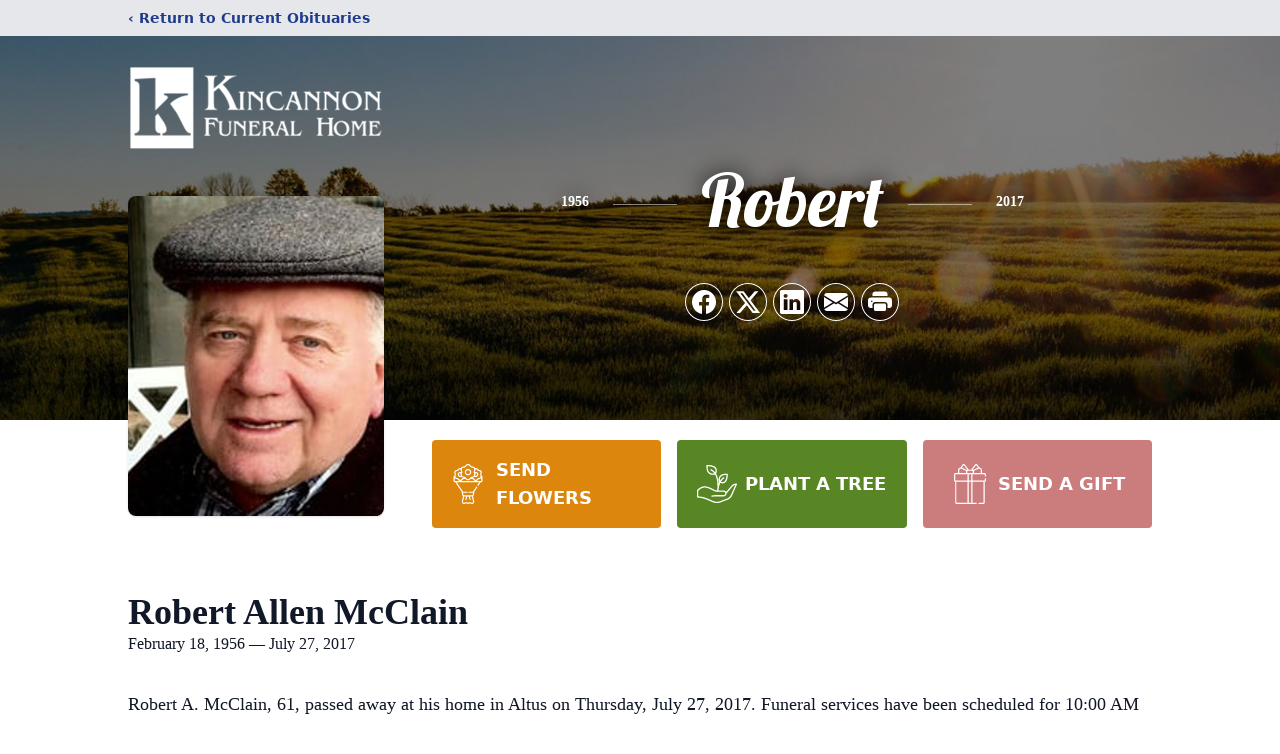

--- FILE ---
content_type: text/html; charset=utf-8
request_url: https://www.google.com/recaptcha/enterprise/anchor?ar=1&k=6LeYej0oAAAAAAOuKaW9WK8vdY6U2D99Gaz-eKws&co=aHR0cHM6Ly93d3cua2luY2Fubm9uZnVuZXJhbGhvbWUuY29tOjQ0Mw..&hl=en&type=image&v=N67nZn4AqZkNcbeMu4prBgzg&theme=light&size=invisible&badge=bottomright&anchor-ms=20000&execute-ms=30000&cb=yfbbd8gcxvn4
body_size: 48601
content:
<!DOCTYPE HTML><html dir="ltr" lang="en"><head><meta http-equiv="Content-Type" content="text/html; charset=UTF-8">
<meta http-equiv="X-UA-Compatible" content="IE=edge">
<title>reCAPTCHA</title>
<style type="text/css">
/* cyrillic-ext */
@font-face {
  font-family: 'Roboto';
  font-style: normal;
  font-weight: 400;
  font-stretch: 100%;
  src: url(//fonts.gstatic.com/s/roboto/v48/KFO7CnqEu92Fr1ME7kSn66aGLdTylUAMa3GUBHMdazTgWw.woff2) format('woff2');
  unicode-range: U+0460-052F, U+1C80-1C8A, U+20B4, U+2DE0-2DFF, U+A640-A69F, U+FE2E-FE2F;
}
/* cyrillic */
@font-face {
  font-family: 'Roboto';
  font-style: normal;
  font-weight: 400;
  font-stretch: 100%;
  src: url(//fonts.gstatic.com/s/roboto/v48/KFO7CnqEu92Fr1ME7kSn66aGLdTylUAMa3iUBHMdazTgWw.woff2) format('woff2');
  unicode-range: U+0301, U+0400-045F, U+0490-0491, U+04B0-04B1, U+2116;
}
/* greek-ext */
@font-face {
  font-family: 'Roboto';
  font-style: normal;
  font-weight: 400;
  font-stretch: 100%;
  src: url(//fonts.gstatic.com/s/roboto/v48/KFO7CnqEu92Fr1ME7kSn66aGLdTylUAMa3CUBHMdazTgWw.woff2) format('woff2');
  unicode-range: U+1F00-1FFF;
}
/* greek */
@font-face {
  font-family: 'Roboto';
  font-style: normal;
  font-weight: 400;
  font-stretch: 100%;
  src: url(//fonts.gstatic.com/s/roboto/v48/KFO7CnqEu92Fr1ME7kSn66aGLdTylUAMa3-UBHMdazTgWw.woff2) format('woff2');
  unicode-range: U+0370-0377, U+037A-037F, U+0384-038A, U+038C, U+038E-03A1, U+03A3-03FF;
}
/* math */
@font-face {
  font-family: 'Roboto';
  font-style: normal;
  font-weight: 400;
  font-stretch: 100%;
  src: url(//fonts.gstatic.com/s/roboto/v48/KFO7CnqEu92Fr1ME7kSn66aGLdTylUAMawCUBHMdazTgWw.woff2) format('woff2');
  unicode-range: U+0302-0303, U+0305, U+0307-0308, U+0310, U+0312, U+0315, U+031A, U+0326-0327, U+032C, U+032F-0330, U+0332-0333, U+0338, U+033A, U+0346, U+034D, U+0391-03A1, U+03A3-03A9, U+03B1-03C9, U+03D1, U+03D5-03D6, U+03F0-03F1, U+03F4-03F5, U+2016-2017, U+2034-2038, U+203C, U+2040, U+2043, U+2047, U+2050, U+2057, U+205F, U+2070-2071, U+2074-208E, U+2090-209C, U+20D0-20DC, U+20E1, U+20E5-20EF, U+2100-2112, U+2114-2115, U+2117-2121, U+2123-214F, U+2190, U+2192, U+2194-21AE, U+21B0-21E5, U+21F1-21F2, U+21F4-2211, U+2213-2214, U+2216-22FF, U+2308-230B, U+2310, U+2319, U+231C-2321, U+2336-237A, U+237C, U+2395, U+239B-23B7, U+23D0, U+23DC-23E1, U+2474-2475, U+25AF, U+25B3, U+25B7, U+25BD, U+25C1, U+25CA, U+25CC, U+25FB, U+266D-266F, U+27C0-27FF, U+2900-2AFF, U+2B0E-2B11, U+2B30-2B4C, U+2BFE, U+3030, U+FF5B, U+FF5D, U+1D400-1D7FF, U+1EE00-1EEFF;
}
/* symbols */
@font-face {
  font-family: 'Roboto';
  font-style: normal;
  font-weight: 400;
  font-stretch: 100%;
  src: url(//fonts.gstatic.com/s/roboto/v48/KFO7CnqEu92Fr1ME7kSn66aGLdTylUAMaxKUBHMdazTgWw.woff2) format('woff2');
  unicode-range: U+0001-000C, U+000E-001F, U+007F-009F, U+20DD-20E0, U+20E2-20E4, U+2150-218F, U+2190, U+2192, U+2194-2199, U+21AF, U+21E6-21F0, U+21F3, U+2218-2219, U+2299, U+22C4-22C6, U+2300-243F, U+2440-244A, U+2460-24FF, U+25A0-27BF, U+2800-28FF, U+2921-2922, U+2981, U+29BF, U+29EB, U+2B00-2BFF, U+4DC0-4DFF, U+FFF9-FFFB, U+10140-1018E, U+10190-1019C, U+101A0, U+101D0-101FD, U+102E0-102FB, U+10E60-10E7E, U+1D2C0-1D2D3, U+1D2E0-1D37F, U+1F000-1F0FF, U+1F100-1F1AD, U+1F1E6-1F1FF, U+1F30D-1F30F, U+1F315, U+1F31C, U+1F31E, U+1F320-1F32C, U+1F336, U+1F378, U+1F37D, U+1F382, U+1F393-1F39F, U+1F3A7-1F3A8, U+1F3AC-1F3AF, U+1F3C2, U+1F3C4-1F3C6, U+1F3CA-1F3CE, U+1F3D4-1F3E0, U+1F3ED, U+1F3F1-1F3F3, U+1F3F5-1F3F7, U+1F408, U+1F415, U+1F41F, U+1F426, U+1F43F, U+1F441-1F442, U+1F444, U+1F446-1F449, U+1F44C-1F44E, U+1F453, U+1F46A, U+1F47D, U+1F4A3, U+1F4B0, U+1F4B3, U+1F4B9, U+1F4BB, U+1F4BF, U+1F4C8-1F4CB, U+1F4D6, U+1F4DA, U+1F4DF, U+1F4E3-1F4E6, U+1F4EA-1F4ED, U+1F4F7, U+1F4F9-1F4FB, U+1F4FD-1F4FE, U+1F503, U+1F507-1F50B, U+1F50D, U+1F512-1F513, U+1F53E-1F54A, U+1F54F-1F5FA, U+1F610, U+1F650-1F67F, U+1F687, U+1F68D, U+1F691, U+1F694, U+1F698, U+1F6AD, U+1F6B2, U+1F6B9-1F6BA, U+1F6BC, U+1F6C6-1F6CF, U+1F6D3-1F6D7, U+1F6E0-1F6EA, U+1F6F0-1F6F3, U+1F6F7-1F6FC, U+1F700-1F7FF, U+1F800-1F80B, U+1F810-1F847, U+1F850-1F859, U+1F860-1F887, U+1F890-1F8AD, U+1F8B0-1F8BB, U+1F8C0-1F8C1, U+1F900-1F90B, U+1F93B, U+1F946, U+1F984, U+1F996, U+1F9E9, U+1FA00-1FA6F, U+1FA70-1FA7C, U+1FA80-1FA89, U+1FA8F-1FAC6, U+1FACE-1FADC, U+1FADF-1FAE9, U+1FAF0-1FAF8, U+1FB00-1FBFF;
}
/* vietnamese */
@font-face {
  font-family: 'Roboto';
  font-style: normal;
  font-weight: 400;
  font-stretch: 100%;
  src: url(//fonts.gstatic.com/s/roboto/v48/KFO7CnqEu92Fr1ME7kSn66aGLdTylUAMa3OUBHMdazTgWw.woff2) format('woff2');
  unicode-range: U+0102-0103, U+0110-0111, U+0128-0129, U+0168-0169, U+01A0-01A1, U+01AF-01B0, U+0300-0301, U+0303-0304, U+0308-0309, U+0323, U+0329, U+1EA0-1EF9, U+20AB;
}
/* latin-ext */
@font-face {
  font-family: 'Roboto';
  font-style: normal;
  font-weight: 400;
  font-stretch: 100%;
  src: url(//fonts.gstatic.com/s/roboto/v48/KFO7CnqEu92Fr1ME7kSn66aGLdTylUAMa3KUBHMdazTgWw.woff2) format('woff2');
  unicode-range: U+0100-02BA, U+02BD-02C5, U+02C7-02CC, U+02CE-02D7, U+02DD-02FF, U+0304, U+0308, U+0329, U+1D00-1DBF, U+1E00-1E9F, U+1EF2-1EFF, U+2020, U+20A0-20AB, U+20AD-20C0, U+2113, U+2C60-2C7F, U+A720-A7FF;
}
/* latin */
@font-face {
  font-family: 'Roboto';
  font-style: normal;
  font-weight: 400;
  font-stretch: 100%;
  src: url(//fonts.gstatic.com/s/roboto/v48/KFO7CnqEu92Fr1ME7kSn66aGLdTylUAMa3yUBHMdazQ.woff2) format('woff2');
  unicode-range: U+0000-00FF, U+0131, U+0152-0153, U+02BB-02BC, U+02C6, U+02DA, U+02DC, U+0304, U+0308, U+0329, U+2000-206F, U+20AC, U+2122, U+2191, U+2193, U+2212, U+2215, U+FEFF, U+FFFD;
}
/* cyrillic-ext */
@font-face {
  font-family: 'Roboto';
  font-style: normal;
  font-weight: 500;
  font-stretch: 100%;
  src: url(//fonts.gstatic.com/s/roboto/v48/KFO7CnqEu92Fr1ME7kSn66aGLdTylUAMa3GUBHMdazTgWw.woff2) format('woff2');
  unicode-range: U+0460-052F, U+1C80-1C8A, U+20B4, U+2DE0-2DFF, U+A640-A69F, U+FE2E-FE2F;
}
/* cyrillic */
@font-face {
  font-family: 'Roboto';
  font-style: normal;
  font-weight: 500;
  font-stretch: 100%;
  src: url(//fonts.gstatic.com/s/roboto/v48/KFO7CnqEu92Fr1ME7kSn66aGLdTylUAMa3iUBHMdazTgWw.woff2) format('woff2');
  unicode-range: U+0301, U+0400-045F, U+0490-0491, U+04B0-04B1, U+2116;
}
/* greek-ext */
@font-face {
  font-family: 'Roboto';
  font-style: normal;
  font-weight: 500;
  font-stretch: 100%;
  src: url(//fonts.gstatic.com/s/roboto/v48/KFO7CnqEu92Fr1ME7kSn66aGLdTylUAMa3CUBHMdazTgWw.woff2) format('woff2');
  unicode-range: U+1F00-1FFF;
}
/* greek */
@font-face {
  font-family: 'Roboto';
  font-style: normal;
  font-weight: 500;
  font-stretch: 100%;
  src: url(//fonts.gstatic.com/s/roboto/v48/KFO7CnqEu92Fr1ME7kSn66aGLdTylUAMa3-UBHMdazTgWw.woff2) format('woff2');
  unicode-range: U+0370-0377, U+037A-037F, U+0384-038A, U+038C, U+038E-03A1, U+03A3-03FF;
}
/* math */
@font-face {
  font-family: 'Roboto';
  font-style: normal;
  font-weight: 500;
  font-stretch: 100%;
  src: url(//fonts.gstatic.com/s/roboto/v48/KFO7CnqEu92Fr1ME7kSn66aGLdTylUAMawCUBHMdazTgWw.woff2) format('woff2');
  unicode-range: U+0302-0303, U+0305, U+0307-0308, U+0310, U+0312, U+0315, U+031A, U+0326-0327, U+032C, U+032F-0330, U+0332-0333, U+0338, U+033A, U+0346, U+034D, U+0391-03A1, U+03A3-03A9, U+03B1-03C9, U+03D1, U+03D5-03D6, U+03F0-03F1, U+03F4-03F5, U+2016-2017, U+2034-2038, U+203C, U+2040, U+2043, U+2047, U+2050, U+2057, U+205F, U+2070-2071, U+2074-208E, U+2090-209C, U+20D0-20DC, U+20E1, U+20E5-20EF, U+2100-2112, U+2114-2115, U+2117-2121, U+2123-214F, U+2190, U+2192, U+2194-21AE, U+21B0-21E5, U+21F1-21F2, U+21F4-2211, U+2213-2214, U+2216-22FF, U+2308-230B, U+2310, U+2319, U+231C-2321, U+2336-237A, U+237C, U+2395, U+239B-23B7, U+23D0, U+23DC-23E1, U+2474-2475, U+25AF, U+25B3, U+25B7, U+25BD, U+25C1, U+25CA, U+25CC, U+25FB, U+266D-266F, U+27C0-27FF, U+2900-2AFF, U+2B0E-2B11, U+2B30-2B4C, U+2BFE, U+3030, U+FF5B, U+FF5D, U+1D400-1D7FF, U+1EE00-1EEFF;
}
/* symbols */
@font-face {
  font-family: 'Roboto';
  font-style: normal;
  font-weight: 500;
  font-stretch: 100%;
  src: url(//fonts.gstatic.com/s/roboto/v48/KFO7CnqEu92Fr1ME7kSn66aGLdTylUAMaxKUBHMdazTgWw.woff2) format('woff2');
  unicode-range: U+0001-000C, U+000E-001F, U+007F-009F, U+20DD-20E0, U+20E2-20E4, U+2150-218F, U+2190, U+2192, U+2194-2199, U+21AF, U+21E6-21F0, U+21F3, U+2218-2219, U+2299, U+22C4-22C6, U+2300-243F, U+2440-244A, U+2460-24FF, U+25A0-27BF, U+2800-28FF, U+2921-2922, U+2981, U+29BF, U+29EB, U+2B00-2BFF, U+4DC0-4DFF, U+FFF9-FFFB, U+10140-1018E, U+10190-1019C, U+101A0, U+101D0-101FD, U+102E0-102FB, U+10E60-10E7E, U+1D2C0-1D2D3, U+1D2E0-1D37F, U+1F000-1F0FF, U+1F100-1F1AD, U+1F1E6-1F1FF, U+1F30D-1F30F, U+1F315, U+1F31C, U+1F31E, U+1F320-1F32C, U+1F336, U+1F378, U+1F37D, U+1F382, U+1F393-1F39F, U+1F3A7-1F3A8, U+1F3AC-1F3AF, U+1F3C2, U+1F3C4-1F3C6, U+1F3CA-1F3CE, U+1F3D4-1F3E0, U+1F3ED, U+1F3F1-1F3F3, U+1F3F5-1F3F7, U+1F408, U+1F415, U+1F41F, U+1F426, U+1F43F, U+1F441-1F442, U+1F444, U+1F446-1F449, U+1F44C-1F44E, U+1F453, U+1F46A, U+1F47D, U+1F4A3, U+1F4B0, U+1F4B3, U+1F4B9, U+1F4BB, U+1F4BF, U+1F4C8-1F4CB, U+1F4D6, U+1F4DA, U+1F4DF, U+1F4E3-1F4E6, U+1F4EA-1F4ED, U+1F4F7, U+1F4F9-1F4FB, U+1F4FD-1F4FE, U+1F503, U+1F507-1F50B, U+1F50D, U+1F512-1F513, U+1F53E-1F54A, U+1F54F-1F5FA, U+1F610, U+1F650-1F67F, U+1F687, U+1F68D, U+1F691, U+1F694, U+1F698, U+1F6AD, U+1F6B2, U+1F6B9-1F6BA, U+1F6BC, U+1F6C6-1F6CF, U+1F6D3-1F6D7, U+1F6E0-1F6EA, U+1F6F0-1F6F3, U+1F6F7-1F6FC, U+1F700-1F7FF, U+1F800-1F80B, U+1F810-1F847, U+1F850-1F859, U+1F860-1F887, U+1F890-1F8AD, U+1F8B0-1F8BB, U+1F8C0-1F8C1, U+1F900-1F90B, U+1F93B, U+1F946, U+1F984, U+1F996, U+1F9E9, U+1FA00-1FA6F, U+1FA70-1FA7C, U+1FA80-1FA89, U+1FA8F-1FAC6, U+1FACE-1FADC, U+1FADF-1FAE9, U+1FAF0-1FAF8, U+1FB00-1FBFF;
}
/* vietnamese */
@font-face {
  font-family: 'Roboto';
  font-style: normal;
  font-weight: 500;
  font-stretch: 100%;
  src: url(//fonts.gstatic.com/s/roboto/v48/KFO7CnqEu92Fr1ME7kSn66aGLdTylUAMa3OUBHMdazTgWw.woff2) format('woff2');
  unicode-range: U+0102-0103, U+0110-0111, U+0128-0129, U+0168-0169, U+01A0-01A1, U+01AF-01B0, U+0300-0301, U+0303-0304, U+0308-0309, U+0323, U+0329, U+1EA0-1EF9, U+20AB;
}
/* latin-ext */
@font-face {
  font-family: 'Roboto';
  font-style: normal;
  font-weight: 500;
  font-stretch: 100%;
  src: url(//fonts.gstatic.com/s/roboto/v48/KFO7CnqEu92Fr1ME7kSn66aGLdTylUAMa3KUBHMdazTgWw.woff2) format('woff2');
  unicode-range: U+0100-02BA, U+02BD-02C5, U+02C7-02CC, U+02CE-02D7, U+02DD-02FF, U+0304, U+0308, U+0329, U+1D00-1DBF, U+1E00-1E9F, U+1EF2-1EFF, U+2020, U+20A0-20AB, U+20AD-20C0, U+2113, U+2C60-2C7F, U+A720-A7FF;
}
/* latin */
@font-face {
  font-family: 'Roboto';
  font-style: normal;
  font-weight: 500;
  font-stretch: 100%;
  src: url(//fonts.gstatic.com/s/roboto/v48/KFO7CnqEu92Fr1ME7kSn66aGLdTylUAMa3yUBHMdazQ.woff2) format('woff2');
  unicode-range: U+0000-00FF, U+0131, U+0152-0153, U+02BB-02BC, U+02C6, U+02DA, U+02DC, U+0304, U+0308, U+0329, U+2000-206F, U+20AC, U+2122, U+2191, U+2193, U+2212, U+2215, U+FEFF, U+FFFD;
}
/* cyrillic-ext */
@font-face {
  font-family: 'Roboto';
  font-style: normal;
  font-weight: 900;
  font-stretch: 100%;
  src: url(//fonts.gstatic.com/s/roboto/v48/KFO7CnqEu92Fr1ME7kSn66aGLdTylUAMa3GUBHMdazTgWw.woff2) format('woff2');
  unicode-range: U+0460-052F, U+1C80-1C8A, U+20B4, U+2DE0-2DFF, U+A640-A69F, U+FE2E-FE2F;
}
/* cyrillic */
@font-face {
  font-family: 'Roboto';
  font-style: normal;
  font-weight: 900;
  font-stretch: 100%;
  src: url(//fonts.gstatic.com/s/roboto/v48/KFO7CnqEu92Fr1ME7kSn66aGLdTylUAMa3iUBHMdazTgWw.woff2) format('woff2');
  unicode-range: U+0301, U+0400-045F, U+0490-0491, U+04B0-04B1, U+2116;
}
/* greek-ext */
@font-face {
  font-family: 'Roboto';
  font-style: normal;
  font-weight: 900;
  font-stretch: 100%;
  src: url(//fonts.gstatic.com/s/roboto/v48/KFO7CnqEu92Fr1ME7kSn66aGLdTylUAMa3CUBHMdazTgWw.woff2) format('woff2');
  unicode-range: U+1F00-1FFF;
}
/* greek */
@font-face {
  font-family: 'Roboto';
  font-style: normal;
  font-weight: 900;
  font-stretch: 100%;
  src: url(//fonts.gstatic.com/s/roboto/v48/KFO7CnqEu92Fr1ME7kSn66aGLdTylUAMa3-UBHMdazTgWw.woff2) format('woff2');
  unicode-range: U+0370-0377, U+037A-037F, U+0384-038A, U+038C, U+038E-03A1, U+03A3-03FF;
}
/* math */
@font-face {
  font-family: 'Roboto';
  font-style: normal;
  font-weight: 900;
  font-stretch: 100%;
  src: url(//fonts.gstatic.com/s/roboto/v48/KFO7CnqEu92Fr1ME7kSn66aGLdTylUAMawCUBHMdazTgWw.woff2) format('woff2');
  unicode-range: U+0302-0303, U+0305, U+0307-0308, U+0310, U+0312, U+0315, U+031A, U+0326-0327, U+032C, U+032F-0330, U+0332-0333, U+0338, U+033A, U+0346, U+034D, U+0391-03A1, U+03A3-03A9, U+03B1-03C9, U+03D1, U+03D5-03D6, U+03F0-03F1, U+03F4-03F5, U+2016-2017, U+2034-2038, U+203C, U+2040, U+2043, U+2047, U+2050, U+2057, U+205F, U+2070-2071, U+2074-208E, U+2090-209C, U+20D0-20DC, U+20E1, U+20E5-20EF, U+2100-2112, U+2114-2115, U+2117-2121, U+2123-214F, U+2190, U+2192, U+2194-21AE, U+21B0-21E5, U+21F1-21F2, U+21F4-2211, U+2213-2214, U+2216-22FF, U+2308-230B, U+2310, U+2319, U+231C-2321, U+2336-237A, U+237C, U+2395, U+239B-23B7, U+23D0, U+23DC-23E1, U+2474-2475, U+25AF, U+25B3, U+25B7, U+25BD, U+25C1, U+25CA, U+25CC, U+25FB, U+266D-266F, U+27C0-27FF, U+2900-2AFF, U+2B0E-2B11, U+2B30-2B4C, U+2BFE, U+3030, U+FF5B, U+FF5D, U+1D400-1D7FF, U+1EE00-1EEFF;
}
/* symbols */
@font-face {
  font-family: 'Roboto';
  font-style: normal;
  font-weight: 900;
  font-stretch: 100%;
  src: url(//fonts.gstatic.com/s/roboto/v48/KFO7CnqEu92Fr1ME7kSn66aGLdTylUAMaxKUBHMdazTgWw.woff2) format('woff2');
  unicode-range: U+0001-000C, U+000E-001F, U+007F-009F, U+20DD-20E0, U+20E2-20E4, U+2150-218F, U+2190, U+2192, U+2194-2199, U+21AF, U+21E6-21F0, U+21F3, U+2218-2219, U+2299, U+22C4-22C6, U+2300-243F, U+2440-244A, U+2460-24FF, U+25A0-27BF, U+2800-28FF, U+2921-2922, U+2981, U+29BF, U+29EB, U+2B00-2BFF, U+4DC0-4DFF, U+FFF9-FFFB, U+10140-1018E, U+10190-1019C, U+101A0, U+101D0-101FD, U+102E0-102FB, U+10E60-10E7E, U+1D2C0-1D2D3, U+1D2E0-1D37F, U+1F000-1F0FF, U+1F100-1F1AD, U+1F1E6-1F1FF, U+1F30D-1F30F, U+1F315, U+1F31C, U+1F31E, U+1F320-1F32C, U+1F336, U+1F378, U+1F37D, U+1F382, U+1F393-1F39F, U+1F3A7-1F3A8, U+1F3AC-1F3AF, U+1F3C2, U+1F3C4-1F3C6, U+1F3CA-1F3CE, U+1F3D4-1F3E0, U+1F3ED, U+1F3F1-1F3F3, U+1F3F5-1F3F7, U+1F408, U+1F415, U+1F41F, U+1F426, U+1F43F, U+1F441-1F442, U+1F444, U+1F446-1F449, U+1F44C-1F44E, U+1F453, U+1F46A, U+1F47D, U+1F4A3, U+1F4B0, U+1F4B3, U+1F4B9, U+1F4BB, U+1F4BF, U+1F4C8-1F4CB, U+1F4D6, U+1F4DA, U+1F4DF, U+1F4E3-1F4E6, U+1F4EA-1F4ED, U+1F4F7, U+1F4F9-1F4FB, U+1F4FD-1F4FE, U+1F503, U+1F507-1F50B, U+1F50D, U+1F512-1F513, U+1F53E-1F54A, U+1F54F-1F5FA, U+1F610, U+1F650-1F67F, U+1F687, U+1F68D, U+1F691, U+1F694, U+1F698, U+1F6AD, U+1F6B2, U+1F6B9-1F6BA, U+1F6BC, U+1F6C6-1F6CF, U+1F6D3-1F6D7, U+1F6E0-1F6EA, U+1F6F0-1F6F3, U+1F6F7-1F6FC, U+1F700-1F7FF, U+1F800-1F80B, U+1F810-1F847, U+1F850-1F859, U+1F860-1F887, U+1F890-1F8AD, U+1F8B0-1F8BB, U+1F8C0-1F8C1, U+1F900-1F90B, U+1F93B, U+1F946, U+1F984, U+1F996, U+1F9E9, U+1FA00-1FA6F, U+1FA70-1FA7C, U+1FA80-1FA89, U+1FA8F-1FAC6, U+1FACE-1FADC, U+1FADF-1FAE9, U+1FAF0-1FAF8, U+1FB00-1FBFF;
}
/* vietnamese */
@font-face {
  font-family: 'Roboto';
  font-style: normal;
  font-weight: 900;
  font-stretch: 100%;
  src: url(//fonts.gstatic.com/s/roboto/v48/KFO7CnqEu92Fr1ME7kSn66aGLdTylUAMa3OUBHMdazTgWw.woff2) format('woff2');
  unicode-range: U+0102-0103, U+0110-0111, U+0128-0129, U+0168-0169, U+01A0-01A1, U+01AF-01B0, U+0300-0301, U+0303-0304, U+0308-0309, U+0323, U+0329, U+1EA0-1EF9, U+20AB;
}
/* latin-ext */
@font-face {
  font-family: 'Roboto';
  font-style: normal;
  font-weight: 900;
  font-stretch: 100%;
  src: url(//fonts.gstatic.com/s/roboto/v48/KFO7CnqEu92Fr1ME7kSn66aGLdTylUAMa3KUBHMdazTgWw.woff2) format('woff2');
  unicode-range: U+0100-02BA, U+02BD-02C5, U+02C7-02CC, U+02CE-02D7, U+02DD-02FF, U+0304, U+0308, U+0329, U+1D00-1DBF, U+1E00-1E9F, U+1EF2-1EFF, U+2020, U+20A0-20AB, U+20AD-20C0, U+2113, U+2C60-2C7F, U+A720-A7FF;
}
/* latin */
@font-face {
  font-family: 'Roboto';
  font-style: normal;
  font-weight: 900;
  font-stretch: 100%;
  src: url(//fonts.gstatic.com/s/roboto/v48/KFO7CnqEu92Fr1ME7kSn66aGLdTylUAMa3yUBHMdazQ.woff2) format('woff2');
  unicode-range: U+0000-00FF, U+0131, U+0152-0153, U+02BB-02BC, U+02C6, U+02DA, U+02DC, U+0304, U+0308, U+0329, U+2000-206F, U+20AC, U+2122, U+2191, U+2193, U+2212, U+2215, U+FEFF, U+FFFD;
}

</style>
<link rel="stylesheet" type="text/css" href="https://www.gstatic.com/recaptcha/releases/N67nZn4AqZkNcbeMu4prBgzg/styles__ltr.css">
<script nonce="OCUbo0JRDphZI45y-iHOaA" type="text/javascript">window['__recaptcha_api'] = 'https://www.google.com/recaptcha/enterprise/';</script>
<script type="text/javascript" src="https://www.gstatic.com/recaptcha/releases/N67nZn4AqZkNcbeMu4prBgzg/recaptcha__en.js" nonce="OCUbo0JRDphZI45y-iHOaA">
      
    </script></head>
<body><div id="rc-anchor-alert" class="rc-anchor-alert"></div>
<input type="hidden" id="recaptcha-token" value="[base64]">
<script type="text/javascript" nonce="OCUbo0JRDphZI45y-iHOaA">
      recaptcha.anchor.Main.init("[\x22ainput\x22,[\x22bgdata\x22,\x22\x22,\[base64]/[base64]/[base64]/bmV3IHJbeF0oY1swXSk6RT09Mj9uZXcgclt4XShjWzBdLGNbMV0pOkU9PTM/bmV3IHJbeF0oY1swXSxjWzFdLGNbMl0pOkU9PTQ/[base64]/[base64]/[base64]/[base64]/[base64]/[base64]/[base64]/[base64]\x22,\[base64]\\u003d\x22,\[base64]/Cs8KNP1g9wqPCp8KCHsKKd8KqwrvCmMOaw4peY2swQcOIRRt4BUQjw4XCoMKreEF5VnNwIcK9wpxow7l8w5YTwpw/w6PCjHoqBcOuw7QdVMOBwq/DmAI+w7/Dl3jCvsKMd0rCv8O6VTgUw5Ruw51Mw7BaV8KVb8OnK1fChcO5H8KcZTIVacO7wrY5w7FLL8OsWFApwpXCmkYyCcKLFkvDmkTDisKdw7nCq3ldbMKWD8K9KC7Dh8OSPSnClcObX0zCtcKNSULDosKcKzrCvBfDlznCpwvDnUbDhiEhwrbCosO/RcKYw6ojwoRZwojCvMKBJEFJIRRZwoPDhMKLw6wcwobCh0jCgBEMOFrCisKgZADDt8KoBlzDu8KiQUvDkTjDjsOWBS/CvRnDpMKZwpdufMOcLE9pw5lnwovCjcKBw4x2CzM2w6HDrsKiGcOVwprDpsOmw7t3wo4VLRRkCB/DjsKuZXjDj8O6wrLCmGrCginCuMKiEsK7w5FWwonCuWh7NDwWw7zCliPDmMKkw7XCnHQCwpQLw6FKZ8O8wpbDvMO8M8Kjwp1Bw7Viw5AzR1d0LR3Cjl7DkGLDt8O1IcK/GSY3w7J3OMOTSxdVw4LDs8KESGTCk8KXF1N/VsKSXcOiKkHDikkIw4hMMmzDhzoeCWTCq8KcDMOVw6fDjEsgw7sow4EcwprDnSMLwqHDsMO7w7BGwqrDs8KQw7sFSMOMwo3DuCEXQcKsLMOrOjkPw7JkfyHDlcKwSMKPw7MmQcKTVXXDn1DCpcKwwo/CgcKwwrRPPMKibMK1wpDDusKtw7N+w5PDhDzCtcKswqksUit9LA4HwrjCq8KZZcO/cMKxNRfCkzzCpsKww5wVwps8NcOsWzBhw7nChMKUQmhKeCPClcKbNHnDh0BoScOgEsK4bxstwrjDn8OfwrnDmjccVMOEw5/CnsKcw4Ymw4xkw4FLwqHDg8OCcMO8NMOfw78Iwo4/E8KvJ1Auw4jCuwU0w6DCpQpFw6jDoXjCpXotw5jCr8O5wql5FyvDkcOgwporbMOxSsKgw6MhGMOaHmAZeEvDt8KdZcOWEcO2NTcIZ8OxdMKyemZNHg/[base64]/JzXDrcK5w77CiFzDk8OlwqbCqMOGeQ4Hw6XClMKuwp3Djk9Vw5ZtL8OVw6QjfsO9woJawpBidFNwRljDvhB/dEEQw6hAwp3DkMKWwqfDoBNBwrlHwpQCPw01wpTDt8OfbcOoacKGQcKYJUUwwrJUw6jChWHDnS/CmGo9GcKDwrl/VMOrwqRYwovDr3bDjk0pwpXChsKbw7DCl8OSJMKSwrzDqsOkw6tQJcKyKyx0w6LDisO5w67CnGQCBTg4OcOtJ2LChsKpUnzDlcKww7fCocKPw6TCncKGFMOSw7/[base64]/DgnYHwp/[base64]/DiS3CkmhRSmVrwqrDlHzCicOAFxXCtcKJSsKBWsKKf0XCoMKAwoLDm8KDIR/Crk3DnGEww4PCi8Kww7DCscKXwplfci3ChsK6wptTOcOgw7DDpzXDjMOew57DkUJ4YcOGwq8WK8KewqLCm1ZUS3PDk0Yaw7nDtsKqw74qcgnCvjlTw6jCu14nKGzDqU9RYcOUwpF7P8OQRTpTw77CkMKQw5HDqMOKw5nDj17DucOOwqjCkmLDjcOdw7PCgsKdw4l/ETXDoMKkw6DDrcOlZg4mLVjDjsOfw7oVbcOMXcOTw7NXX8KBw5MzwoTChMORw6nDrcKkwpbCu0XDhQDCg37DgsKlS8KbS8KxR8ORw5PCgMOCPlnDtWZPwpJ5w481w6jDgMKRwrdEw6PCnzFpLUoNw6NswpHDjDPDpWR5wovDplgsCFLDjllzwobCl2nDt8OFT11iNcK/[base64]/DvMOPHlXDk8OAKF3CvsKWwr7Ds8OQw4TCm8OeSsOCbEnDmsKMD8Kmw5I3Rh/DnMOtwpU5SMK8wofDmAMkRcOuScKlwo/[base64]/CpcONwpPDr3IQKSDDlMOPU8O6wrUKejfDk3xpwrjDuRbDtW/DuMOpf8OUQH7Dgz/Cnh/DrcKcwpXCicOWw53DmSM/w5HDt8KHHcKZw5ZXZcOmasKbw7IPMMKqwqdqSsK0w7PClRQJBh7Co8OCcigXw49Uw5/Dg8KRC8KZwrR7w7XClMKaJ0IYFcKzGMOmwr3Cm3fCisKhwrPCtMORAMO4wo3Ch8K8HHPDvsOnT8ONwoNHLzECPsOzw75iK8OSworCvTLDq8KVRRbDtnjDusKOIcKbw6DDrsKKw6gZwo8vw7A3w4IjwrDDqXQVw5HDqsOZZWVqw4oTwp9iw5EZw60aGcKGwp/CvzhwAsKBBsO7w6/DlMKJF13CoRXCqcOoHMOFVlbCo8O9wr7CrMODB1rDlV1QwpApw4PCvnlNwo8oSQbDhMKZGcOVwpvDlBstwqF/ADrCkA3CjA0fHsOxFhvDnhvCl07Ck8KHXMK5NWjCj8OKCw4bc8ONX0/CtcKIZMOPQcODw7pqRgDCm8KDOcOAM8KwwrPCpsKywojCqV3Co1dGD8K2TT7CpcKqwqVXwr7CkcKAwrbDpRECw4Q+wr/CqULDnXtVHSF0F8ONw7XDiMO8AMK8Z8O3TsKMMixHVCtnHMKrwr5lXj3DtMKgwqjCi00rw7DCqmFJKMKpGS/DmcK8w5TDv8OjdBtIOcK1WXvCnCYzw4nCv8KMLMOew4jDnCjCuwnDkUnCj13Cl8O0wqbCpsK7w7wgw73DumnDmcOlE1tKwqAbwqXDr8K3wpDCocOiwqNewrXDiMK4AXTCtUHClXN2TMKuUMOrRntgEFXDt1cIwqQRwqzDtxIswoQ/w4g7WhPDtcKNwqDDmcOLbsOHEcOVUAHDrl7DhELCrsKJMnTCtsKwKhkCwrXCvTfClcKOwrrDvGjDkTkJw7ADUcOcU0cdwpssJwHCu8Kpw6Inw7xtYSPDlV9lwo4Iwp3Dq3fDnMOyw4UXCT/DqyTCgcKEEsKFw5h2w6IHG8OIw6bCjkDDk0HDjcOKOMOocljDoDsDJsOpGQBAw4jCqMOdCB/[base64]/Ds1XDrMKBYWHDmEBBRcOYwoPDtibCpsK5w6x8B0DCtsO2w5nDuFoMwqXDr2DDk8K7w6LCuiPDiU/Dl8KKw4osOMOMGcOrw4VgSVbDhUc0NcOpwrUrwrzDknvDlmbDusOQwpjDpXzCp8K/wp/DmMKOUEh9IMKrwq/Cn8O3YUvDnlHCmcKZSnnCt8KfT8OkwqDCsWbDkMO6wrDCogx9w4IDw5DCpsOdwpnCukZ+eBLDtlbDtsKoPsOXMQpaCRE1ccKQwopVwqDClFskw6FuwrJeHEpfw7oOEUHCsT/ChgZ9w6pmw7LCi8O/Y8KmDRgqw6bCsMOIFQl6wrsHw6V0ZmfDrsOaw5lKZMOWwp3Dkhh1MMKBwpzDuVRrwo5HJ8OsVH3CrUjCvcOHwoVbw6HCgMO5wq7Cu8KvL3vDrMKtw6tKCMOWwpDDkXQMw4AeC0N/wrdkwqfCn8O+SCtlw452w6bDq8KiN8K4w49iw7UqLMK/woQaw4bDlxMGOEZ0wp08w7vDncK6wqzCuEx4wrJVw5fDjEjCsMO9w4M2dMOjKx7Cs2k1UnDDhcOxJ8Kzw6FGWjjCkzlJTcOdw4/DusKdw5DCq8KBwoPCi8OyMk7CtsKmW8KHwoDCvzZBM8Oew6TDmcKPwqTCvVjCmcO0T3R+R8KbDMK4VX10XMOfeSTCicKVUVcZw6pcWQ9Vw5zCj8KTw6zCscKfRTMcwqdUwrZgw5LDnQUHwqYswoHCusObfMKhw7/CinjCvcO2NycOJ8KSw5nDlicQXXvChyLDszlkwq/DtsKndQzDhBAaHMOUwoPCr1fDkcOUw4RIwrlJdXcmFFZow7jCucKzwolHHELDoTrDkMOgw4nDqBLDuMKyASfDjMKtK8K1FsKHwpzCnFfCt8K1w43DrA3DicOUwprDsMOjw6wQw652XsKuQS/Cj8OGw4PDi1jDo8Kaw73DjA8kEsOZw4jDkg/ClV7Ci8KXDEfDvwHCkcOSW0rCm1Q2XMKWwpfDpTMwdT7CrsKKw6YmeHwawr/[base64]/[base64]/w49UNmvCmW0Lwp7DpzB2Wh9Fw7fDuMKOwr8tOnDDisO0wrM/egdxw4EGw61fBcKVdQ7ChsOSwpvCuSwNL8OGwo0Iwo8hesK9cMOQwph1CT4ZBMKkw4TCtjXCmVI4wogJw4vCpsKEwqpFRUnDoTJZw6Q/[base64]/fcKew7fCucKnwpXCvsOVw7okSkzCqFcVMWJuwrdnKsK1w6VXwrJiwojDvcKMQsO5CD/[base64]/[base64]/CsQzDvFvDkypxA8Otwph3w4HDuAHCj8KLwpnDg8KvbmTCgMKNwrEEwpLCjsK9wp0gWcK0bsO+wobCr8OQw4g+wog1AMOowqjCpsOlX8K5w5s+TcKOwp1IGgjDiWnCtMOPVMOSNcKNwpjDskQ0W8OyVsKuwpphw5lNw51Mw5xBGMOJZTPCuV5nwp0sEWNwJE/CkcK6wro+aMKFw4LDncOPw6x1dzlGHsO9wrFdw70BCTwoeUzCosKAQ1TDqcOBw5QcACnDjcK3wqXCqW3DkSLDlsKGQzbDmg0NPxbDrcO9wp/[base64]/w4LDqcKhwo5yfsK/Fk3CssO2TQPCpTFLw7JbwrwtJwbCuHlkw6vCscKowqoMw74nwrzClktwG8KXwp45wp1VwqQjRRXCikLDkSBOw6PDm8K/w6XCvCMHwpxrBzPDgxbCj8KoXMOtwpHDsjHCvcO2wrl8wqUdwrorClzCglAvJMO3wr0CRGHDpMK9w49aw4gjVsKPRMK/MStuwq1ow40Tw6dNw7tsw5N7wozDk8KINMO0bsKFwoR/[base64]/CnsOPJMOQMDfClMKxW8OYwrF+wp3Cvl/CucOLwqfCtyvCiMKcwp/[base64]/[base64]/DqDjCmGrCkBp+wqpvw7PCuW4COAtUUMOmdCdLw7zCt3fCucKFw5xSwrXCpcKXw5zCjcKIw6wjwofCtwx3w4nCmcKvw6XCvsOzwrrDkRMhwrtaw4HDosOwwpfDpGHCk8ORw7VKSCkjG37DilFROD3DpwPDuyRGasKAwoPDlHDDi31HPcOYw7xgC8KNMC/[base64]/CtsOuw5MWwrjDhW3Dn2rDtT3CpcOYKmcmF14kKmw9aMK+w49GIxAoDMOid8O0QcODw5cNYH4gQgN6wpfCp8OgfEp8MDLDl8Kiw4IYw6rDoiQww7ohcg8iFcKEwoMWcsKlOWdvwojDtcKTw6g+w5kCwokNJMOtw4TCu8OZMcO8TmJVwr/Ci8OXw4vDom3Cmx/[base64]/CcKNQG57wqUgw5jDnsO6wofCjXPDuEQBw4kvHsKlJcO1RcObwowmw7HCoW82w79Mw4vClsKKw45Aw6R+wq7DkcKBSikPwrp2McK3XsOqX8OlQDbDuQgDWsOTwqnCosOGwrkFwqIHwoZnwqd6wrMCIl/[base64]/wpnCqMKKwpPDpHV4wpzDpDF/w7liVDpZM8KvS8KmK8OJwrbCo8KDwofCo8KzHl4ew7tqCcOPwozDoEQXS8KaXcOhDMKlwpLCiMK0wq7DuGMvYcKKHcKdXE8Owq/Cj8OoC8KWO8KTPHRBw6bCuA50IAAsw6vCnxLDqcOzwpPDtSHDpcKRJz/DvcKRTcK8w7LCk05iacKbAcOnZsKhOMOtw5fCtHHCgsOTTFE+w6d1FcOjSFZZK8OuJsOVw7vCusK+w7XCoMK/OsOFZjpnw4rCtMKZw45OwpLDkGzCrMOBw4bCsnXDjUnDonwTwqLCgmUwwoTCpFbDkEBdwoXDgnnDnMO6XWXCucOawogubcKzZT0zBMKjwrM+w5/CnMOuw7XCsUlcacOyw7jDlMOLwq16wqENUcK0d2nDhGLDiMOVwqfChcKjwo5EwrrDo1LCsSbCksO/[base64]/CrlQFw5XDmMKqwrVZRQDCkEAVLMO7E8OHwonDmAHCuXzDk8OqcMOIw5LCo8OJw5BTPAvDncKKRMKfw6p/DMOhw586w7DCp8OdO8Kdw7kpw61/T8O1ekLCj8OBwpYJw7DChMKowrPDv8OYFQfDrsKtJjPClVTCtW7CqMOnw7J9IMOVfl5tE1JoFUcew53Cnwtbw4nDmlXCtMOPwqcfwonDqDQteg/DtnITL2HDvmgNw6gJJRnCm8OXwqbClWhXw6huwqDDvcKFwp/Ch2TCqcOUwoodwrnDocONfMKbJj0Rw4Y9NcKhfMKJYihZVsKQwpPCshvDqk9Nw5ZldMKAw4rDhcKDw7EcSMOCw7/CuHHCnFovW3s5w6FPDGfCjcKOw79RKzVGf34AwpVTwqgjAcK3GmtYwr4Lw75sRjzDh8Oxwodnw4HDgV1/ecOlaSJmRcO/worCusOgO8KbMcOYQMOkw50MEFB+wrVSZUHClRfCs8KTw4sRwrplwo4KIHjCqMKObSpiw4nDksKmw5d1wqfDssKUwooaSS17w5NHw7rCgcKFWMO3w7J/[base64]/ES3DqsKUwoscFRzDusOLKMOKY8Krw7Mhw6ohCy7Dm8ODAsOlPsKsHH3Do08Uw6nCr8OEPWvCh13CpAJrw7TCmC8wYMOODMOSwp/[base64]/Do8OWA8KPJxrCrcKbTRLDisO+wpfCi8OUwod1w5rChsOYRcKjVsOedHvDgMKOc8KywowaYwxdw7jDgcOYIEM0HMOZw6gZwpnCosOqc8OVw4MOw7dFSXBNw5J3w79lKDxiw68BwpfDm8Kowp/CisOFKBnDoVTDpcOXwo49w5Vow5kLw6Ygwrlcwr3Dq8KgZcOIdcOCSEwfwrrDjMOEw7DCi8OPwp5Gwp7ChsOlRmYxcMKYesKYJ2Zew5HDpsOBd8OyeB1Lw63CpTHClVBwH8KYSxtFwr7CucKlw6/Cm0JqwqMDw6LDnFnCnWXChcOXwpzCnylRS8O7woTCrBbCgToYw7lcwp3DnsOlSwc9w58LwobDo8OIw4NsGW7Dg8OvKcOLEsOCIkoYYSIpSMO/wq5EDFLCqMOzcMOaecOrwrDCusOfw7dRH8OIVsOHMV4Rc8KFBsOHKMKMw6BKIcOrwqjCv8O9SHTDknrCtsKNC8K5wqkfw6rDs8Kmw6TCu8K/Om/Du8ODNXHDgsKIw7vCq8KeB0LClsKyNcKBwrIuwrjCscKlSgfCiFx+IMK/wq7CvxzClUt1S0TDjMO8SybCvlDDj8OLBDR4ODPDoQHCj8OLICbCs0vDgcOIesOjw58aw4bDjcO9wo9ew4rCsj9fwprDoQnCshLCpMOcw6cmYjHCqMKZw5jDnTDDosK4E8OCwpcKO8OiMkfCh8KgwrzDmEPDm0pEwp4/E2xiRU44wpwJwofCqmsOHcKgwothcMKyw7TCvsO0wrzCrjtOwrsxw74Ow6xfVTvDmDAPIcKwwovDoibDsyBJLmHCosO/GcOgw4TDnHfCqUdHw4ERwpHCmzTDtCDCuMObEcO4wrkyOhjCnMOsCMOac8KIQsOsUcO6C8Kdwr3Cq1cqw714VnAPwq15wp0aB3slC8KDNMK2w7/Dm8KvH2LCsjMWcTDDjibCu1TCpMObW8KWUV/CgwBYMcKQwq/DnMKBw5AdeHthwrsyeHXCh0llwrtAw7dkwqLCkSbDjcKVwrrDiwDDkHRGwpPClsK6ecO3SnXCoMKgw4c6wq/[base64]/DplFkw7/CmzLDmADChgVZw7x9wq/DqsOBwo3CqMOdSMO6wqfCgcOJwpTDvwNdaRHCrsKaaMOUwotke0sjw519FRvCv8O/[base64]/DoiHCgsOiQsK8w7HDvCXDlgXDr15KCsKpwpXCmktAG1bDhcKZa8Kjw5sPw7siw7DCncKITXwaUH4wMcOVQcO+O8K1ecKjdW5nUxw3wrQjA8KUPcKKbMO6wo3DksOqw7l3wpPCvwo3w7c4w4PCoMKje8OUIkE/w5vCsxI8aH9JYw8cw7RBb8OZw7nDmT7DqUjCulo/FsOLPMKHw7jDq8KwHD7Cl8KVQF3DuMOQXsOvKSR1E8OBwpTCqMKZwrnCo3LDn8O6CMKVw47DssKsR8KkI8Kxw41yPnUEw6zCtkfCucOvR03Cl3rCnWd3w6bDkDRTBsK9wonDqUXCpxF5w68KwqjClWXCvR/Dh37Dg8KKBMORw4pObcO6ZgvDssKDw7TDo30tPMOJw5jDgHPCj0NPOsKad0XDvMKZbi7CiCnCgsKcT8OkwoxZPCfCkxjCgjRJw6TCiUHDsMOOwrAONx5xSh5kEAFJEMO/[base64]/DpMORwoMKCW07wpnCt3oUUFYpwrxqUMKcUMKMNWdTHMOhPwDCnF7CoTUABAB/TcOwwqHCskUzwrs+Omd3wrh1YxzCqTXClsKTYnFJNcOVXMOjw54ewrDDoMOzSTVcwp/Csnh/w54FHMO9KxQ2dVUsU8KOwpjDncOfwrrDicOiw40Gw4cBDh3Cp8KbVWfDjG1FwrA4aMKlwoDDi8Kdw5rDpcOaw7UGwpQsw7bDgMK+CcKswp/DtVA5WW/ChMKdw7x8w4o+wo41wpnCjRURaxtFImJDR8O8FMKZSsKpwp3Dr8KOU8Oaw4huwqBVw5EOFCvCtDIecSPCoB3CqMKrw5LClnRDfsO3wrrDiMKaTcK0w4nChn87w7jCjXNaw6dBG8O6ExvCjCZ7ZMO8fcKcX8KWwq4BwpkpWMOaw43CisOJcHjDjsKxw6LCuMK/wqRAwqEpRlgwwqvDukRZNsKia8KaX8Oxw4QscCTDk2IrG2pRwoDDlsKow7p0E8KZEilYOQs7ecOrQQY0G8O5fMO1RHkNacKNw7DCmsOswq7CucKDSgbDjsKowoTDh2odw658woHDixvDgUPDi8O3w67CoVgEfVVRwo9cBRzDvW/Ch2h4FG9lC8K/[base64]/[base64]/[base64]/[base64]/CqsO9wr1AwoVMC8KyK1bCksK6wrPCqj9WAmvDtcKiw7dVPH7CtMO4woVWw67DuMOyU2J1acKWw79VwprDo8OUJ8Kyw7vCkMKLw6h+XmNGwpzClWzCrsKIwq7Ch8KLacOXwrfCmm1yw4LCg18GwqHCv18DwosjwqnDtnEswrETw4/[base64]/DpDgCd8OLTsK8ET3CizbCvX3DoMO+agzCog8Uwqpzw6TCgsK+UAxRwqQ9w5vCk03DhVnDmCPDvcKheyfCqSseAVo1w4A1w4bCj8OPUBNEw6IEb0oOf0pVORbDpsKcwp3DnHzDjUFoHR9dwqvDh2fDmx7ChsKfKV/DvMK1TQDCuMKUGhgpKzhUKnVSOmfDmRELwrJdwoEzHsO+ccKVwpLCoQ51bsO4H0bDrMKiwrPDh8Kowr/Dk8OVw7vDjSzDi8K3HsK9wqBnw7/CoUjCi33Di34Rw7lATsO5Tn/DgsKyw4YWdsKNI2/CnCQZw6DDoMOgSMKowoNyNMOBwolaYsOiw6c9F8KlM8O4bAhOwojCpgbDgcOKMsKHwqvCocOmwqQzw43CqUrCosOyw6zCsgTDp8K0wotRw5rCjDJew7piLnLDvcOcwo3Cui1De8OEHcKvaBsnEQbDiMOGw7rDmsKiw69Owq3DuMKJbAIsw7/ClU7Cs8KQwq85EMKnwqrDv8KFKALDrsKHRWnCkjgmwr/DlyAKwp5vwpU0w5oUw6zDgsKPO8K0w61OTAgkQMOcw6lgwqsKURVCFAzDo17Cimt1w57DvxE0DDk5wohyw6fDssO/IMKLw5vCtcK5K8ONOcOowrMsw6nCnGFxwqx7wqpDPsOWwpfCtcOFfl3CiMKWwowBMsOmwp3CvsKfE8OGwqVldm3Du30nwpPCoTbDicK4FsOLM1pXw5/[base64]/DhsOPE8K1I8Ocw7XCuyfCn8ORWMKnw4tyw70cZsOTw6QAwrkaw7/[base64]/DuyEfw7HDpmfDn2Igw5V8UClCWz5Ow7RjTDhSw4zDrQ1+P8O5BcKTFxoVGBjDtsKowohzwoTDs04ewqLDrAoqFMORasKkbErCkD3CosKxE8KDw63CvMKGAcKjQcKHOwc6w4FZwpDCsglzWsO/wqgJwqLCk8KkETfDrcOFwrZxDmXCmi8IwpHDnkrDtcKgJMO/bMOtWcOrPxLDoWkgEcKsSsODwo3Dg1NsbMOCwrtjKQLCucKFwpvDk8OqHVxjwpzCiHTDshwhw6YBw5ZbwpXCgw4ow6YnwqgJw5DCncKIwp1tFgxoEFktG1bCkkrCl8OQwoBLw5tRC8OowptPRyVFw48qwo/DvcKCwrp7BXfDoMK3UMOWbcKjw5PDmMO2HhvDhiMsMcKAYMOBwqzCulIGFwsXNcOEX8K4JcKGwoJiwqnCtsKpDD7DmsKrwodUwp43w5nCk1w4w7YfeScuw57DmG0EPHsrwq7DhhI5P0rDscOWWQLDmMOWwokVw4llJsOmOB9/YcKMM1l9w4dUwpEAw4fDjcOAwrIjNSVzw6tQN8OGw47DmE46CxBlw4IuJH/CnsKVwpxmwooDwozDs8Kow5k6wqhHw57DhsKuw73CqGnDh8Kiag1nHEFJwqNdw75KZMOIw7jDqnoFJDzDsMKMw7xtwoMgKMKcw4NsOVLCvxlLwqE1wpPDjHDCgXgsw73DuirChmTCisKDw6wODFoaw6t+asK7IMODwrDCgkjCmkrCmD3DscKvw6fDj8KoaMOdDMO/w7wwwqoWCkttTsOsKsO0wp85eFZEEFgyZcKraVJ6XS/DtMKOwoB/[base64]/w45Pw59YwrbDosKYwptqUw5JQMKzwpF/U8KjIsOjFkHCpUMGw7zDhnvDjMOqRWTDmsOnwpzCi2wFwpLDg8K3VcO5w6fDlkocNxvChcOWw7zCg8KaZRpxWUkHbcKhw6vCtsKcw5HDgHHDoC7CmcOHw4PDtAthHsKDOMOgalwMZsOzwpdhwpQZbCrCosOESmF2ccOiw6PCrBBswqpwJH1gdWTCmD/CvcKlw7TCtMOsQSrCkcKiw5zDucOpASVncnfCpcOJMmrCsBlMwolnw4wHD1LDuMObw5lLGXBHWMKpw4ZcNsKbw6xMHnBTAirDo3kkBcOowqppwp/Cr2bDuMOwwp9pE8KXYWQqLmA4wp3DjsO6dMKWw4nDrBdVc27CoXUiwpp3w73CrUBdTDBAwofCtgtHbVodNsO/AMO1w5Rmw5fDhAXCo251wqzDlGoMw4vCgSQnM8OSwqZtw47DgsOrwpPCh8KkDsOZw5LDungHwoZ2w5NHA8KPFsKFwp82bsOowoQ4wp8ESMOKwosLGTLCjMOLwrwiw5AWGsK9LcO4w6vCk8OCXxUgaiXCul/ChSjDksOgUMK8wqHDrMOHJFZcLUrCm1kqBTojOsKOwow9wrgXVGg2FMOnwq0eR8OXwr95XsOkw7Q7w53CiCLDuiYNFMK/[base64]/KX8Tw4TDmcKcwokcCMOUw7/CmhXCksKqOsKfw4d6w5fDt8OUwqrCvnIUw6g9wovDv8O0YcO1w6TCrcKlE8OXKg8iw61fwp4EwprDlmvDssOeFyhNw6PDnMKVVDw3wpLCk8O/[base64]/[base64]/DnBHDgcKgcyXCpMOvw68QPsOdIMOSY1TCjhESwqbDvBnDp8KVw6/DiMKqFH15wrh9w7IqJ8K6JcOkwpfChEJHw6PDhRpnw77DtX3CiFgTwpAoQ8OzcsKqwr4cAhfCkh5DN8KXIVPCmMKPw65/wohlw4h/w5nDhMOMwpLCt2PDt0lPHMO6RFVMRWjCoDx/wprDmBPDssKKQh8/w65iLW8Cw7fCtMOEGEvCjW8neMOVCsKkUcK1SsKmwoIpwp7Crz1NLWjDkF/CqHfCnEB5WcK4woJxMcOTMGohwr3Dh8OmFHVKWcOZC8KfwqrChDjCrCw0MWFfwpPCgm/Dt0DCnlVRKjN2w4fCg0zDscO+w5gKw65dRCF/[base64]/[base64]/McKiwoHDm8KlwrHDkDA+w7hzcnpWPcOXwpHCl3Y3YcKQwr7CkUN+JEjCqRwsQsO3XsKiaR/DpMOuNMKmwpUZwpzCjijDihZBLQtZd0/[base64]/fsOGNsKTbFEiLxzDrE1eX8K3WDAAw5bCok90w7HDkmbDrDfDu8KowpjDocOAEMOzEMKpNErCsWrCgcOww7/DncK3OB/DvsOtTsKnwrXDnzHDtcK9Q8K2E3l8YhgZFsKCwqrDq2rCpsOHLsObw4jCgADDhcO8w4k9wqQpw7wkKcKBMyTDkMKsw7nCv8Kbw7cbw7EfIADCjEwVXsOsw5DCsHjDisO/dsO/ScK2w5Z/w7jCgQLDkAhTQMK0WcO4BVB9MsK+YsK8wrIWLMOfciTDjMOZw6PDgsKXZmPDrhI+dcKwdmrClMOowpAZw5NtP25ZR8K5FcKyw6nCuMKSw5/CvsO0wpXCoz7Dr8Kww5xGGXjCvEnCosKlXMOAw7nDr3htwrbDtDYhw6nDlV7DgFYmZcOFw5EIw6oMwofCoMO+w5XCo2h3fjrDp8OFZEBvS8KKw7MlPUTCuMOjwrDClTVLw6UyQFszwpcDwrjCgcK2wrMcwqTCrcOtw7ZFwp8jw4pvMUDDjDpJPRNtw5U9HlN/HcKpwpvDlwtqekVkwpzDjsK7dDEwQAUlw6/[base64]/DnMOww70kbDrCpiYAw7kbw6vDrMO/[base64]/Cg8O9ZktybsOgHH/Cu8Klc2TDlMKww4/CkcKgGMKtacKtQnNeATjDncKjJTXCrMKfw7vCvMOXXiTCkVkVBcKLOkPCocKow50vMMKKw5NeA8KdMsKww7PDpsKUwr3CtsObwoIGM8Kkw7Uzdg88wpDDt8O7YQ0eKTdGw5YjwoB2IsKtUMKewoxYO8Kbw7ArwqNFw5HCjE8Fw7o5w5wVOSgawq3Cs2lhSsO/w6Vtw6oTwqtLQsKEw4/ChcOwwoMQacOBcFbClybCsMKCwoLDmAzCvk3DhMOQw4/ChXXCuTrDhgTCt8OYwrfCm8OcLMKCw7kkNsOBRsK5BsOOOcKSw5www4kDwojDpMKzwoQwUcKAwrvDuD8zPMKTwr07w5Qaw7Nlwq9eVsKhUsOQGMO7KlYGSR9aWh/DsUDDv8KDFcKHwoNtaw8rEcKEwoTDvhzChH1xOcO7w7vClcOgwoXDg8Knd8K/[base64]/[base64]/w43DqSBgw5XCpMKrRMOxE28hcF0pw6vCqg7DnHI7DRHDuMOASsKRw6Qqw6RYM8KWw6LDkRrDrCh2w5cnaMOgdMKJw6/[base64]/w4fCpMOfccOAw4nCkwg0woh0wps3Qw1Qw4rDtMKawprDoDjCrcO5N8KYw6wiC8O6wqVff3LClcOZwqrCjzbCvcKwFcKsw5HDhUbCt8K/[base64]/[base64]/[base64]/CqMOOFSVQWQ9Pw6XDvMKswo/CrsOCJ3sKDMOTwrcawqVCw5/DrMKhOEjDsBFtbcO1XzvDkMK/IRjDgMOcLsKsw4Zkwp3DhxjDuVDCly/Cl3/ChF/[base64]/CpMOndcO0w63CnyprwpVDwplpOyXCqcO7A8K1wq0CAFh0bDplIsKYDQVDXg/DozwTMg56w47CnRLCl8K4w7jDjcOPwpQtDC7DjMK2w4YObBHDv8OxejtNwqAHVmRocMORw6/DqsKFw71Jw6oLbR/CnUJ8BsKHwql8QcKpw7QywoVdSMKowpcDEyU6w5tsSsKww5Ugwr/Ct8KcLnLDi8KLSAsNw6Maw41NQmnCkMObNlHDkSUJChw6YEg8w5dsABjDsg7Cs8KNLTR3JsKYEMKqwodAdAnDtnHChmATw6kuUl7DgsOOwrzDijPDjsKQUcOMw60FOjtNcD3DqTN0wpXDj8O4IzPDn8KLKQBTHcOFw4fDgcO/[base64]/Dl2dUw4doJlpFw4nCmMOVDGfDr8OaScOgbsOsRcOxw7/Ck1TDtMKkGcOCBkfDtwzCmMOgw6zCiwVoEMO4wrJ1N15BYhzCvEJibsK3w48Fwr07chPCv27Dr0QDwrtzworDocOpworDjsOgAB4Awow/QcOHQWwtUwzCh2dDXhdSwpc1WkdPB2N/[base64]/[base64]/DmjULw59fRsOmwprCoWVxTcOjwrs1VcOgwqgFw6HClMK7Si/[base64]/[base64]/DkcOjC007ES7DlAjDjzkNScKoNQjDqcKsw7AOBz4CwoXCg8KTeDbCsmddw6jCkhVHaMOtbsOHw4xRw5ZWQFcbwofCuxvCg8KaHTY3fwRdAWHCs8O/YzjDhyrCvkU/ZMOGw5XCmsO1GRt+wqkowqHCpRMGf13DrhgxwoZ3wp1feFMdFMOswo3DuMOMw4B1w6rCs8ORDSPCrMK+wo0dw4XDjE3CvcOmKRTCs8K/w7wAw7ADw4nCqsO0wppGw7XDtGfCu8OawrdoaxPClsKLPHfDpAdsYhjDqcKpGMKsQsK+w7dzX8OFw4d2SjRbOXDDsjMOO09Cw4RcSwxPXCcxA1gnw4Ztw4xSwrEowrzCrxUTw64+w7FZGsOXw4MpIsKBLcOgw5RswrxJVQ4Rw7huFMKvw4Nkw7/DqHphw7hzScK3Y2pmwrTCvsO9Q8OCwrM7FwQEHMKcMkvCjxB9wrbDiMOzCG/CuDjCqcOKHMKWSsK4BMOKwoLCgkwTw7kBwqHDhkjCnMO9O8K3wpTDl8OfwocOwrxiw4ZgFR3CuMOsIsKlMcOMe1DDvATDrcKVw77CrEdKw40Cw6XDu8O/w7VdwoHCkMKRaMO1UcK5YMKKTmrDr1Z5worDkzllRDLCmsOrWlFSPsOEcMKnw4lyX1vDl8KvKcO3QTPDk3XCgcKIw7rClD5lwp8Iw4JHwp/[base64]/w5kjw4/Cl2RAwpzCicK+wpbChC7Dp8Omw6/DjcOFwrxJw5c8NsKZwovDp8K7JcOSOcO6wq3DosO/EA7ClTLDnhrCjsOHw60gJmoEXMOLwqY9MMOCw6jDu8OGbhzDhsObdcOlw7/[base64]/CvDnDnH3DlcOowohbPsKUw7w2w63CrFZFwoRkDjbDuQTDicKvwqA3IjrCq2/DtcKHQUTDkn0yFGEDwqcGVMKYw4bChsOAP8KKAxgKfgoVw4lMwrzClcOAJERIecKzwqE9w6RdBEkAHH/Dl8KqUV1OLVvDm8Opw43ChFPCgMO8JxVvQ1LDg8O7I0XCtMOQw4DCjw7DlX4GRsKEw7BDw5bDryoMwrzDp3UyNsK7woYiw7phw50gNcKdUQ\\u003d\\u003d\x22],null,[\x22conf\x22,null,\x226LeYej0oAAAAAAOuKaW9WK8vdY6U2D99Gaz-eKws\x22,0,null,null,null,1,[21,125,63,73,95,87,41,43,42,83,102,105,109,121],[7059694,302],0,null,null,null,null,0,null,0,null,700,1,null,0,\[base64]/76lBhmnigkZhAoZnOKMAhmv8xEZ\x22,0,0,null,null,1,null,0,0,null,null,null,0],\x22https://www.kincannonfuneralhome.com:443\x22,null,[3,1,1],null,null,null,1,3600,[\x22https://www.google.com/intl/en/policies/privacy/\x22,\x22https://www.google.com/intl/en/policies/terms/\x22],\x22B8RAR9XHP7skEbgkyWNEGqD3rg1MUSgsxCKf17byf58\\u003d\x22,1,0,null,1,1769913351917,0,0,[253,77,61,9,89],null,[131,157,131],\x22RC-TSPoFSPFiSUAow\x22,null,null,null,null,null,\x220dAFcWeA6Nu7FR4bv9DXUINcEq8BpqgoT99l1vATzFUeuODaWyxm7rWNBSpJhTSOcysaypDH_li1uba5hcUVm3WiP90tUWFzPK3Q\x22,1769996151929]");
    </script></body></html>